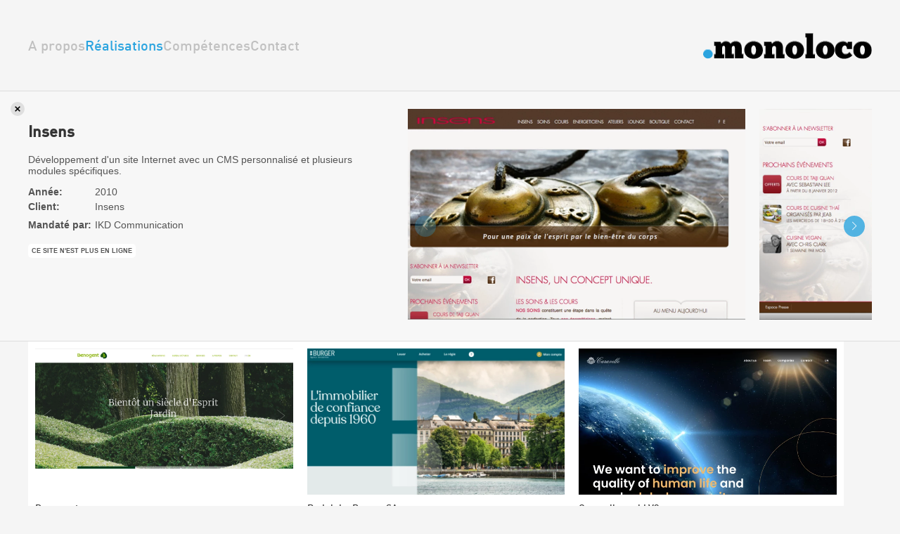

--- FILE ---
content_type: text/html; charset=UTF-8
request_url: https://monoloco.ch/fr/realisations/insens
body_size: 2977
content:

<!DOCTYPE html>
<html lang="fr">
<head>
<meta http-equiv="Content-Type" content="text/html; charset=utf-8">
<base href="https://monoloco.ch/">
<meta name="viewport" content="width=device-width, initial-scale=1.0, maximum-scale=1.0, user-scalable=1">
<link rel="preconnect" href="https://fonts.googleapis.com">
<link rel="preconnect" href="https://fonts.gstatic.com" crossorigin>
<link href="https://fonts.googleapis.com/css2?family=Montserrat:ital,wght@0,400;0,600;1,400;1,600&display=swap" rel="stylesheet"> 
<title>Insens</title>




<meta name="keywords" content="monoloco,creation site web,webdesign,agence web,realisation,conception,multimedia,intranet,application" lang="fr" /><meta name="description" content="Insens - Développement d'un site Internet avec un CMS personnalisé et plusieurs modules spécifiques." lang="fr" />
	

<meta property="og:type" content="website" />
<meta property="og:title" content="Insens" />
<meta property="og:description" content="Insens - Développement d'un site Internet avec un CMS personnalisé et plusieurs modules spécifiques." />
<meta property="og:url" content="https://monoloco.ch/fr/realisations/insens/" />
<meta name="twitter:card" content="summary_large_image" />
<meta property="og:image" content="https://monoloco.ch/users_uploads/projets_projets-screenshots/generated/1517/p16m1qikr3hid1smhvq9odoqded.webp?ck=2025-07-08-114108" />
<meta property="og:image:url" content="https://monoloco.ch/users_uploads/projets_projets-screenshots/generated/1517/p16m1qikr3hid1smhvq9odoqded.webp?ck=2025-07-08-114108" />
<meta name="twitter:image" content="https://monoloco.ch/users_uploads/projets_projets-screenshots/generated/1517/p16m1qikr3hid1smhvq9odoqded.webp?ck=2025-07-08-114108" />
	
<link href="https://monoloco.ch/fr/realisations/insens" rel="canonical" />
<link href="https://monoloco.ch/fr/realisations/insens" hreflang="fr" rel="alternate" />

<link rel="stylesheet" type="text/css" href="css/animate.min.css?ck=1638297918">
<link rel="stylesheet" type="text/css" href="css/din/stylesheet.css?ck=1638297918">
<link rel="stylesheet" type="text/css" href="js/monoloco_common/swiper/swiper-bundle.min.css?ck=1638297919">
<link rel="stylesheet" type="text/css" href="js/selectric/selectric.css?ck=1638435110">
<link rel="stylesheet" type="text/css" href="css/hamburgers.min.css?ck=1638297918">
<link rel="stylesheet" type="text/css" href="css/monoloco.css?ck=1688730564">
<script>
	var isTouchDevice = 'ontouchstart' in document.documentElement;
	var iOS = ['iPad', 'iPhone', 'iPod'].indexOf(navigator.platform) >= 0;


(function (w) {
    if (w.$) // jQuery already loaded, we don't need this script
        return;
    var _funcs = [];
    w.$ = function (f) { // add functions to a queue
        _funcs.push(f);
    };
    w.defer$ = function () { // move the queue to jQuery's DOMReady
        while (f = _funcs.shift())
            $(f);
    };
})(window);
</script>

<script async src="https://www.googletagmanager.com/gtag/js?id=G-FN7WMC67QJ"></script>
<script>
  window.dataLayer = window.dataLayer || [];
  function gtag(){dataLayer.push(arguments);}
  gtag('js', new Date());

  gtag('config', 'G-FN7WMC67QJ');
</script>
<!--<script type="text/javascript" src="https://cdn.weglot.com/weglot.min.js"></script>
<script>
    Weglot.initialize({
        api_key: 'wg_949f5d52b5eb03f8b41a3af732ebb98d2'
    });
</script>-->
</head>
<body class="projets lan_fr withitem">
<header id="header" class="inside">
        <button class="hamburger hamburger--collapse mobileonly" type="button">
        <span class="hamburger-box">
            <span class="hamburger-inner"></span>
        </span>
        </button>
        <nav>
            <!-- <a href="/fr" class="logo mobileonly"><h1>monoloco</h1></a> -->
            <div></div>
            <ul><li class=' ' data-subnav='subnav_3'><a href='/fr/a-propos'   class='btn_page '  >A propos</a></li><li class='active Selected ' data-subnav='subnav_4'><a href='/fr/realisations'   class='btn_projets active Selected'  >Réalisations</a></li><li class=' ' data-subnav='subnav_5'><a href='/fr/competences'   class='btn_competences '  >Compétences</a></li><li class=' ' data-subnav='subnav_6'><a href='/fr/contact'   class='btn_contact '  >Contact</a></li></ul>            <div class="mobileonly">© Copyright. monoloco 2026</div>
        </nav>
        <a href="/fr" class="logo"><h1>monoloco</h1></a>
</header>

<div class="headernav">
            <!-- <a href="/fr" class="logo mobileonly"><h1>monoloco</h1></a> -->
            <div></div>
            <ul><li class=' ' data-subnav='subnav_3'><a href='/fr/a-propos'   class='btn_page '  >A propos</a></li><li class='active Selected ' data-subnav='subnav_4'><a href='/fr/realisations'   class='btn_projets active Selected'  >Réalisations</a></li><li class=' ' data-subnav='subnav_5'><a href='/fr/competences'   class='btn_competences '  >Compétences</a></li><li class=' ' data-subnav='subnav_6'><a href='/fr/contact'   class='btn_contact '  >Contact</a></li></ul>            <div class="mobileonly">© Copyright. monoloco 2026</div>
        </div>

<header id="headermobile" class="mobile inside">
        <button class="hamburger hamburger--collapse mobileonly" type="button">
        <span class="hamburger-box">
            <span class="hamburger-inner"></span>
        </span>
        </button>
        <a href="/fr" class="logo"><h1>monoloco</h1></a>
</header><div id="content">
<div class='inside'><div class='projetcontainer detailfrompage loaded'><div class="projectdetails">
	<a href="#" class="closeproject"><!-- --></a>
	<div class="projectcontent">
		<h2>Insens</h2>
		<p>D&eacute;veloppement d'un site Internet avec un CMS personnalis&eacute; et plusieurs modules sp&eacute;cifiques.</p>				<table cellpadding="0" cellspacing="0">
							<tr>
					<td><strong>Année:</strong></td><td>2010</td>
				</tr>
						<tr><td style="padding:5px; padding-left:0px;"><strong>Client: </strong></td><td>Insens</td></tr><tr><td style="padding:5px; padding-left:0px;"><strong>Mandaté par: </strong></td><td>IKD Communication</td></tr>		</table>
							<p><span class="graybtn">Ce site n'est plus en ligne</span></p>
				
	</div>
	<div class="projectimages">
		<div class="swiper projectswiper">
			<div class="swiper-wrapper">
									<div class="swiper-slide" style="width:auto">
													<img src="/users_uploads/projets_projets-screenshots/generated/1517/p16m1qikr3hid1smhvq9odoqded@2.webp?ck=2025-07-08-114108" height="300"  class="noauto">
											</div>
									<div class="swiper-slide" style="width:auto">
													<img src="/users_uploads/projets_projets-screenshots/generated/1516/p16m1qikr3teglge11901436uvde@2.webp?ck=2025-07-08-114107" height="300"  class="noauto">
											</div>
									<div class="swiper-slide" style="width:auto">
													<img src="/users_uploads/projets_projets-screenshots/generated/1515/p16m1qikr312ic6dto4n173s19nvf@2.webp?ck=2025-07-08-114107" height="300"  class="noauto">
											</div>
									<div class="swiper-slide" style="width:auto">
													<img src="/users_uploads/projets_projets-screenshots/generated/1514/p16m1qikr37ok1bne1b7r3vo1uh2g@2.webp?ck=2025-07-08-114106" height="300"  class="noauto">
											</div>
							</div>
			<div class="swiper-button-next"></div>
      		<div class="swiper-button-prev"></div>
			<div class="swiper-pagination"></div>
		</div>
	</div>
</div>


</div></div><script>
$(function(){
var swiperoptions = {
                loop: false,
                autoplay: false,
                slidesPerView: "auto",
                spaceBetween: 20,
                navigation: {
                    nextEl: ".swiper-button-next",
                    prevEl: ".swiper-button-prev",
                },
                keyboard: true,    
            }
            new Swiper(".projectswiper", swiperoptions);
});
</script>
<div class="projectsgrid inside">
<a data-monoaos2='{"y":50,"duration":1,"opacity":1}' href="/fr/realisations/denogent" data-href="templates/projets/projet_details.php?id=285" data-title="Denogent" data-url="/fr/realisations/denogent" id="denogent" class="projetitem   projetopen">
<div>
<div class="thumb">
    <img class="lazy lazy_alpha" src="/users_uploads/projets_projets-screenshots-new/generated/2315/placeholder.png?ck=2025-07-08-120218" alt="" data-src="/users_uploads/projets_projets-screenshots-new/generated/2315/capture-decran-2021-11-30-a-163742.webp?ck=2025-07-08-120218" />
</div>
<h2>Denogent</h2>
</div>
<h3>Site CMS</h3>

</a><a data-monoaos2='{"y":50,"duration":1,"opacity":1}' href="/fr/realisations/rodolphe-burger-sa" data-href="templates/projets/projet_details.php?id=378" data-title="Rodolphe Burger SA" data-url="/fr/realisations/rodolphe-burger-sa" id="rodolphe-burger-sa" class="projetitem   projetopen">
<div>
<div class="thumb">
    <img class="lazy lazy_alpha" src="/users_uploads/projets_projets-screenshots-new/generated/2869/placeholder.png?ck=2025-10-07-144941" alt="" data-src="/users_uploads/projets_projets-screenshots-new/generated/2869/capture-decran-2025-10-07-a-143555.webp?ck=2025-10-07-144941" />
</div>
<h2>Rodolphe Burger SA</h2>
</div>
<h3><span class="nouveaute">New</span> | Site CMS</h3>

</a><a data-monoaos2='{"y":50,"duration":1,"opacity":1}' href="/fr/realisations/caravelleworld" data-href="templates/projets/projet_details.php?id=350" data-title="Caravelleworld V2" data-url="/fr/realisations/caravelleworld" id="caravelleworld" class="projetitem   projetopen">
<div>
<div class="thumb">
    <img class="lazy lazy_alpha" src="/users_uploads/projets_projets-screenshots-new/generated/2529/placeholder.png?ck=2025-07-08-121329" alt="" data-src="/users_uploads/projets_projets-screenshots-new/generated/2529/capture-decran-2022-03-07-a-141658.webp?ck=2025-07-08-121329" />
</div>
<h2>Caravelleworld V2</h2>
</div>
<h3>Site CMS</h3>

</a><a data-monoaos2='{"y":50,"duration":1,"opacity":1}' href="/fr/realisations/cite-gestion" data-href="templates/projets/projet_details.php?id=309" data-title="Cité Gestion" data-url="/fr/realisations/cite-gestion" id="cite-gestion" class="projetitem   projetopen">
<div>
<div class="thumb">
    <img class="lazy lazy_alpha" src="/users_uploads/projets_projets-screenshots-new/generated/2265/placeholder.png?ck=2025-07-08-115911" alt="" data-src="/users_uploads/projets_projets-screenshots-new/generated/2265/capture-decran-2021-11-30-a-150728.webp?ck=2025-07-08-115911" />
</div>
<h2>Cité Gestion</h2>
</div>
<h3>Site CMS</h3>

</a></div>
</div>
	



	
<footer class="inside">
    <div class="copyright">© Copyright. monoloco 2026</div>
    <div class="adresse"><a href="http://maps.google.com/maps/place?cid=15134353462514192854&amp;q=monoloco&amp;hl=en&amp;sll=46.199953,6.139647&amp;sspn=0.01053,0.037444&amp;ie=UTF8&amp;ll=46.205216,6.12093&amp;spn=0.000015,0.000021&amp;t=h&amp;z=16&amp;vpsrc=0" target="_blank">5, avenue du Mail - 1205 Genève - Suisse</a></div>
    <div class="contacts"><a href="tel:+41223404026">+41 22 340 40 26</a> - <a href="mailto:info@monoloco.ch">info@monoloco.ch</a></div>
</footer>
	<script src="js/monoloco_all.min.js?ck=1697463093"></script>

<script>defer$()</script>

</body>
</html>

--- FILE ---
content_type: text/css
request_url: https://monoloco.ch/css/din/stylesheet.css?ck=1638297918
body_size: 135
content:
/* Generated by Font Squirrel (http://www.fontsquirrel.com) on May 18, 2012 */



@font-face {
    font-family: 'DIN';
    src: url('din-bold-webfont.eot');
    src: url('din-bold-webfont.eot?#iefix') format('embedded-opentype'),
         url('din-bold-webfont.woff') format('woff'),
         url('din-bold-webfont.ttf') format('truetype');
    font-weight: normal;
    font-style: normal;
    font-display: swap;

}




@font-face {
    font-family: 'DIN';
    src: url('din-light-webfont.eot');
    src: url('din-light-webfont.eot?#iefix') format('embedded-opentype'),
         url('din-light-webfont.woff') format('woff'),
         url('din-light-webfont.ttf') format('truetype');
    font-weight: normal;
    font-style: normal;
    font-display: swap;

}




@font-face {
    font-family: 'DIN';
    src: url('din-medium-webfont.eot');
    src: url('din-medium-webfont.eot?#iefix') format('embedded-opentype'),
         url('din-medium-webfont.woff') format('woff'),
         url('din-medium-webfont.ttf') format('truetype');
    font-weight: 500;
    font-style: normal;
    font-display: swap;

}

--- FILE ---
content_type: text/css
request_url: https://monoloco.ch/css/monoloco.css?ck=1688730564
body_size: 4363
content:
.clear{
	clear:both;
}

*{
	outline: 0;
}

img:not(.noauto){
    border:none;
    max-width: 100%;
    height:auto;
}

.mobileframe{
    position: relative;
}

.mobileframe .cadre{
    z-index: 300;
    position: relative;
}

.mobilescreenshot{
    position:absolute;
    top:8.8%;
    left:6.3%;
    width:84.6%;
    height:87.9%;
    z-index: 200;
    background-position: center top;
    background-size: cover;
    background-repeat: no-repeat;
}

.nowrap{
    white-space: nowrap;
}

.hidden{
    visibility: hidden;
}

a{
    color: #2BA4DF;
    text-decoration: none;
}

.lazy_alpha {
    opacity: 0;
}
.lazy_alpha:not(.initial) {
    transition: opacity 1.5s;
}
.lazy_alpha.initial,
.lazy_alpha.loaded,
.lazy_alpha.error {
    opacity: 1;
}

html{
	padding:0px;
	margin:0px;
	min-height:100%;
	height: 100%;
    text-rendering: auto;
	text-rendering: optimizeLegibility;
	text-rendering: geometricPrecision;
	font-smooth: always;
	
	font-smoothing: antialiased;
	-moz-font-smoothing: antialiased;
	-webkit-font-smoothing: subpixel-antialiased;
	-webkit-font-smoothing: antialiased;
    -moz-osx-font-smoothing: grayscale;
}

body{
    padding:0px;
	margin:0px;
	min-height:100%;
	width:100%;
    height: 100%;
    max-width: 100%;
	-ms-text-size-adjust: 100%;
    -webkit-text-size-adjust: 100%;
	-webkit-font-smoothing: antialiased;
    background-color:#f5f5f5;
	color:#9c9c9c;
	font-size:16px;
	font-family:Arial, Helvetica, sans-serif;
    padding-top:130px;
    box-sizing: border-box;
}

.inside{
    box-sizing: border-box;
    padding-left: 40px;
    padding-right: 40px;
    width:100%;
}

#content{
    padding-bottom: 60px;
    min-height: calc(100vh - 220px);
    box-sizing: border-box;
}

body.projets #content{ 
    min-height: calc(100vh - 298px);
}

header{
    /*background-image: url(../img/trait.gif);*/
    border-bottom: 1px solid #ddd;
    background-repeat: repeat-x;
    background-position: left bottom;
    height: 130px;
    position: fixed;
    left: 0px;
    top:0px;
    width:100%;
    display: flex;
    align-items: center;
    justify-content: space-between;
    background-color: #f5f5f5;
    z-index: 200;
}

header nav ul, .headernav ul{
    display: flex;
    list-style: none;
    gap:20px;
    padding: 0px;
    margin:0px;
    font-size: 20px;
}

header.mobile{
    /*background-image: url(../img/trait.gif);*/
    border-bottom: 1px solid #ddd;
    background-repeat: repeat-x;
    background-position: left bottom;
    height: 60px;
    position: fixed;
    left: 0px;
    top:0px;
    width:100%;
    display: flex;
    align-items: center;
    justify-content: space-between;
    background-color: #f2f1f1;
    z-index: 200;
    display:none;
}

@media all and (-ms-high-contrast: none), (-ms-high-contrast: active) {
    header nav ul li{
        margin-right:20px;
    }
}

header nav ul li a, .headernav ul li a{
    font-family: 'DIN';
	text-decoration: none;
	color:#c0c0c0;
	/*text-shadow: 0px 1px 0px #fff;*/
    font-weight: 500;
}

header nav ul li  a:hover, header nav ul li.active a, .headernav ul li a:hover, .headernav ul li a.active {
    color: #2ba4df;
}

.headernav {
    display: none;
}

.logo{
    background-image: url(../img/monoloco.svg);
    background-position: right center;
    background-repeat: no-repeat;
    width:240px;
    height:40px;
    background-size: contain;
    overflow: hidden;
    text-indent: -40000px;
}

footer{
    display: flex;
    align-items: center;
    justify-content: space-between;
    height: 60px;
    background-color: #eaeaea;
}

footer, footer a{
    text-decoration: none;
    color: #9c9c9c;
    /*text-shadow: 0px 1px 0px #fff;*/
    font-size: 12px;
}

footer .copyright, footer .contacts{
    min-width:220px;
    max-width: 100%;
}

/*** HOME ***/
.swiperhome {
    width: 100%;
    height: 500px;
    margin: 0px auto 50px auto;
    /*background-image: url(../img/trait.gif);*/
    border-bottom: 1px solid #ddd;
    background-position: left bottom;
    background-color: #fff;
    background-repeat: repeat-x;
    font-family: 'DIN';
    font-weight: bold;
}

.swiperhome .swiper-slide{
    overflow: hidden;
}

.swiperhome div.titre{
	color:#000;
	font-size:36px;
    margin-top:50px;
}

.swiperhome div.text{
	font-size:28px;
    
}
.swiperhome div.text a{
	background-color:#009ee0;
	padding:6px;
	color:#FFF;
	font-size:16px;
	text-decoration: none;
	 border-radius: 5px 5px 5px 5px;
	 margin-top:20px;
	 display:inline-block;
   /* font-family: 'DINMedium';*/

}

.swiperhome .projetslide div.text{
    max-width: 400px;
    font-weight: 500;
    line-height: 1.1em;
}

#welcome_imac{
    position:absolute;
    left:70%;
    bottom:50px;
}

#welcome_ipad{
    position:absolute;
    left:80%;
    bottom:30px;
}

#welcome_iphone{
    position:absolute;
    left:85%;
    bottom:0px;
}

#flowercontainer{
    position:absolute;
    bottom:-70px;
    left:60%;
    width: 400px;
    height: 400px;
}


.flower{ 
    position:absolute;
    width:400px;
    max-width: 100%;
    text-align:right;
    display:none
}

.flower img{
    border-radius: 4px;
    border: 3px solid #FFF;
    width: 200px !important;
    height: auto !important;
}

#cms_imac{
    position:absolute;
    left:70%;
    bottom:50px;
}


.projectimac{
    position:absolute;
    width:401px;
    height:236px;
    padding-top:12px;
    padding-bottom:152px;
    padding-left:19px;
    padding-right:20px;
    overflow:hidden;
    background-image:url(../img/imac.png);
    bottom:50px;
    left:70%;
}

.hometestimonials{
    background-color: #2BA4DF;
    margin-top: 50px;
    text-align: center;
    color:#fff;
    font-size: 30px;
    font-family: 'DIN';
    font-weight: 500;
}

.hometestimonials .temoignage{
    padding-left: 30px;
    padding-right: 30px;
    max-width: 960px;
    position: relative;
    margin: auto;
    box-sizing: border-box;
}

.hometemoigangesslider .swiper-slide{
    padding-top:40px;
    padding-bottom: 40px;
    padding-top:130px;
    padding-bottom: 130px;
}

.hometemoigangesslider .swiper-pagination-bullet-active{
    background:#fff;
}

.hometemoigangesslider .navigationcontainer{
    display: flex;
    position: absolute;
    bottom:10px;
    width:100%;
    align-items: center;
    justify-content: center;
}

.hometemoigangesslider .swiper-button-next, .hometemoigangesslider .swiper-button-prev, .hometemoigangesslider .swiper-pagination{
    position:relative;
    top:auto;
    left:auto;
    bottom:auto;
    right:auto;
  
}

.hometemoigangesslider .swiper-pagination{
    width:auto;
    display: flex;
    align-items: center;
    justify-content: center;
}


.hometestimonials .signature{
    font-weight: 400;
    font-size: 22px;
}

.home #content{
    padding-bottom:0px;
}

.filterselectcontainer{
    display: none;
}

.filtertitre{
    font-family: 'DIN';
    font-weight: 500;
}

select, .selectric {
    -webkit-appearance: none;
    -moz-appearance: none;
    appearance: none;
    border-radius: 5px;
    background-color: #d2d2d2;
    color: #fff;
    padding: 5px;
    padding-left: 10px;
    padding-right: 10px;
    text-transform: uppercase;
    font-size: 12px;
    font-family: 'DIN';
    font-weight: 500;
    border:none;
    background-image: url(../img/down-arrow.svg);
    background-position: calc(100% - 20px) center;
    background-repeat: no-repeat;
    background-size: 20px;
    box-sizing: border-box;
}

.selectric-open .selectric, .selectric-items{
    border-color:#d2d2d2;
}

.selectric .label{
    color:#fff;
    font-size: 14px;
}

.selectric .button{
    display: none;
}

select::-ms-expand {
    display: none;
}

select{
    font-size: 14px;
    padding:10px;
    line-height: 20px;
}

.selectric-items{
    text-transform: uppercase;
    font-family: 'DIN';
    font-weight: 500;
    top: calc(100% - 10px);
    box-sizing: border-box;
    border-bottom-left-radius: 5px;
    border-bottom-right-radius: 5px;
    padding-top: 10px;
}

.selectric-items li{
    /*color:#d2d2d2;*/
    padding-left: 20px;
}

.selectric-items li.highlighted{
    color:#fff;
}

.selectric-items li:hover{
    background-color: #d2d2d2;
    color: #fff;
}

@media all and (max-width:1023px){
    .swiperhome{
        height: auto;
    }
    .swiperhome .swiper-slide .inside{
        padding-bottom:500px;
    }
    .swiperhome div.text{
        max-width:none;
    }

    .filterselectcontainer{
        display: flex;
        margin-bottom: 50px;
        justify-content: space-between;
    }
    
    .filterselectcontainer form{
        width:100%;
    }
    
    .filterselectcontainer select{
        width:100%;
       
        
    }
    #welcome_imac, #welcome_ipad, #welcome_iphone, #flowercontainer, #cms_imac, .projectimac{
        left:auto;
        right:40px;
    }
}

@media all and (max-width:500px){

    .filterselectcontainer{
        flex-direction:column;
        margin-bottom: 10px;
    }

    .filterselectcontainer form{
        width:100%;
        margin-bottom: 20px;
    }
}



/*** PAGE ***/

.page #content, .contact #content{
    padding-bottom:0px;
}
.pageitem{
    /*display: flex;
    justify-content: space-between;
    align-items: flex-start;*/
    /*background-image: url(../img/trait.gif);*/
   
    background-repeat: repeat-x;
    background-position: left bottom;
    padding-top: 25px;
    background-color: #F7F7F7;
    color: #545454;
    align-items: stretch;
}

.pagecontent{
    width:100%;
    box-sizing: border-box;
    padding-left: 40px;
    padding-right: 40px;
    margin-bottom: 40px;
    max-width: 760px;
}

.pagecontent h1{
    font-family: "DIN";
    font-weight: bold;
    color: #333;
    font-size: 22px;
   
}

.pageimages{
    width:100%;
    overflow: hidden;
}

.pageimages img{
    width:auto;
    height:100%;
}

.pageimages .swiper{
    height: 100%;
}
/*** PAGE ***/

/*** PROJETS ***/

.projectfilters{
    /*position: fixed;
    left: 0px;
    top:130px;
    width:100%;*/
    margin: auto;
    margin-bottom: 20px;
    padding-top: 30px;
    padding-bottom: 30px;
    background-repeat: repeat-x;
    background-position: left bottom;
    width: 100%;
    background-color: #f5f5f5;
    z-index: 200;
    display: flex;
    align-items: center;
    justify-content:flex-start;
}


.projectfilters ul{
    display: flex;
    list-style: none;
    gap:20px;
    padding: 0px;
    margin:0px;
    margin-right:20px;
}

@media all and (-ms-high-contrast: none), (-ms-high-contrast: active) {
    .projectfilters ul li{
        margin-right:20px;
    }

    .projectfilters ul.tags li{
        margin-right:0px;
        margin-left: 20px;
    }
}

.projectfilters ul li a{
    border-radius: 5px;
    background-color: #FFF;
    color: #ababab;
    text-decoration: none;
    padding: 5px;
    padding-left: 10px;
    padding-right: 10px;
    text-transform: uppercase;
    font-size: 12px;
    font-family: 'DIN';
    font-weight: 500;
}

/*.projectfilters ul li a.tag {
    border:1px solid #ababab;
    background-color: transparent;
}*/

.projectfilters ul li a.selected, .projectfilters ul li a:hover{
    background-color: #d2d2d2;
    color: #FFF;
}





.projectsgrid{
    display: flex;
    display: -ms-flexbox;
    flex-direction: row;
    flex-wrap: wrap;
    -ms-flex-wrap: wrap;
    justify-content: flex-start;
    align-items: stretch;
    align-content: flex-start;
    gap:20px;
}
.projetitem{
    width: calc((100% - (4*20px))/5);
    box-sizing: border-box;
    padding: 10px;
    background-color: #fff;
    display: flex;
    flex-direction: column;
    justify-content: space-between;
    overflow: hidden;
    text-decoration: none;
    color:inherit;
   
}
@media all and (-ms-high-contrast: none), (-ms-high-contrast: active) {
    .projetitem{
        margin-right: 20px;
        margin-bottom: 20px;
    }
}

.projetitem.ajax{
    visibility:hidden;
}


.projetitem img{
    max-width: 100%;
}

.projetitem .thumb{
    position: relative;
    background-size: 100% auto;
    background-repeat: no-repeat;
    width:100%;
    padding-top:56.83%;
    overflow: hidden;
    z-index: 1;
}

.projetitem .thumb img{
    position: absolute;
    left:0px;
    top:0px;
    width:100%;
    height:auto
}

.projetitem .thumb .mobileframe{
    position: absolute;
    left:10%;
    top:10%;
    width: 80%;
}

.projetitem .thumb .mobileframe img{
    position: relative;
}

.projetitem h2{
    font-family: "DIN";
    font-weight: 500;
    color: #333;
    font-size: 14px;
    margin-top: 10px;
    margin-bottom: 10px;
}

.projetitem h3{
    margin: 0px;
    margin-top: 10px;
    text-transform: uppercase;
    font-size: 12px;
    font-weight: normal;
}

.projetitem h3 .nouveaute{
    color: #2ba4df;
    font-weight: 800;
}

.projetcontainer{
    position: relative;
    width:100%;
    padding-left: 40px;
    padding-right: 40px;
    background-color: #000;
    display: note;
    margin-left: -40px;
    margin-right: -40px;
    padding-top: 0px;
    padding-bottom: 0px;
    background-color: #F7F7F7;
     /*background-image: url(../img/trait.gif);*/
     border-top: 1px solid #ddd;
    background-repeat: repeat-x;
    background-position: left top; 
    overflow: hidden;
    height: 0px;
}

.projetcontainer.detailfrompage{
    height:auto;
    padding-top:25px;
    padding-bottom:27px;
    border-top: none;
}

.projetcontainer:after{
    content:"";
    display: block;
    position: absolute;
     /*background-image: url(../img/trait.gif);*/
     border-bottom: 1px solid #ddd;
    background-repeat: repeat-x;
    background-position: left bottom;
    height:2px;
    width:100%;
    bottom:0px;
    left:0px;
}
.projetcontainer.loading{
    display: flex;
    justify-content: center;
    align-items: center;
    overflow: hidden;
}

.projetcontainer.loaded{
    display: block;
}

.projectdetails{
    display: flex;
    justify-content: space-between;
    align-items: flex-start;
    opacity: 0;
}

.projetcontainer.detailfrompage .projectdetails{
    opacity: 1;
}

.projetcontainer.loading .projectdetails{
    opacity:0;
    /*visibility:hidden;*/
}

.projectdetails .closeproject{
    display: block;
    background-image: url(../img/close_icon.svg);
    background-repeat: no-repeat;
    background-position: center center;
    background-color: rgba(200,200,200,.5);
    border-radius: 20px;
    background-size: 50%;
    height: 20px;
    width: 20px;
    position: absolute;
    top: 15px;
    left: 15px;
}


.projectcontent{
    width:480px;
    color: #545454;
    font-size: 14px;
}

.projectcontent a.whitebtn, a.btn{
	border-radius: 5px;
	background-color:#FFF;
	text-decoration:none;
	padding:5px;
	padding-left:10px;
	padding-right:10px;
	text-transform:uppercase;
	font-size:12px;
	font-weight:bold;
	white-space: nowrap;
}

a.btn{
    margin-top:40px;
    display: inline-block;
}

.projectcontent a.whitebtn:hover, a.btn:hover{
	background-color:#2BA4DF;
	color:#FFF !important;
}

.projectcontent span.graybtn{
	border-radius: 5px;
	background-color:#FFF;
	text-decoration:none;
	padding:5px;
	text-transform:uppercase;
	font-size:9px;
	font-weight:bold;
	 white-space: nowrap;
	
}

.projectcontent h2{
    font-family: 'DIN';
    color: #333;
    font-size: 22px;
    font-weight: bold;
}

.projectimages{
    width:calc(100% - 540px);
    overflow: hidden;
}

.archivegrid{
    display: flex;
    flex-direction: row;
    flex-wrap: wrap;
    justify-content: flex-start;
    align-items: stretch;
    align-content: flex-end;
    gap: 20px;
    margin-top: 20px;
}

.archivegrid, .archivegrid > span, .archivegrid > a{
    line-height: 22px;
}

.archiveitem.highlight{
    font-size: 1.2em;
    font-weight: bold;
}

/*.archiveitem.selected{
    font-weight: bold;
}*/

.archives h2{
    font-family: 'DIN';
    color: #c0c0c0;
    font-size: 22px;
    font-weight: bold;
    margin-top:60px;
    margin-bottom: 40px;
}

.archivegrid .anneetitre{
    color:#c0c0c0;
    font-family: 'DIN';
    font-weight: bold;
    font-size: 1.2em;

}
/*** PROJETS ***/

/*** COMPETENCES ***/
.competenceitem{
    display: flex;
    justify-content: space-between;
    align-items: flex-start;
     /*background-image: url(../img/trait.gif);*/
     border-bottom: 1px solid #ddd;
    background-repeat: repeat-x;
    background-position: left bottom;
    padding-bottom: 47px;
    padding-top: 40px;
    overflow: hidden;
}

.competencecontent{
    width:65%;
    color: #545454;
    font-size: 16px;
}

.competencecontent h2{
  font-family: 'DIN';
  color: #333;
  font-size: 30px;
  font-weight: bold;
  margin-top: 10px;
}


.competenceimages{
    width:calc(70% - 60px);
}

.competenceswiper .swiper-slide{
    display: flex;
    align-items: center;
    justify-content: center;
}

.competenceswiper .swiper-slide img{
    max-height: 600px;
}


/*** COMPETENCES ***/

/*** CONTACT ***/

#map{
    width: 100%;
    height:400px;
}



/*** CONTACT ***/


/*** LOADER ***/
.lds-ring {
    display: inline-block;
    position: relative;
    width: 80px;
    height: 80px;
  }
  .lds-ring div {
    box-sizing: border-box;
    display: block;
    position: absolute;
    width: 64px;
    height: 64px;
    margin: 8px;
    border: 8px solid #fff;
    border-radius: 50%;
    animation: lds-ring 1.2s cubic-bezier(0.5, 0, 0.5, 1) infinite;
    border-color: #fff transparent transparent transparent;
  }
  .lds-ring div:nth-child(1) {
    animation-delay: -0.45s;
  }
  .lds-ring div:nth-child(2) {
    animation-delay: -0.3s;
  }
  .lds-ring div:nth-child(3) {
    animation-delay: -0.15s;
  }
  @keyframes lds-ring {
    0% {
      transform: rotate(0deg);
    }
    100% {
      transform: rotate(360deg);
    }
  }
/*** LOADER ***/

/*** SWIPER ***/
.swiper-button-next, .swiper-button-prev{
    width:30px;
    height:30px;
    margin-top: 0px;
}

.swiper-button-next:after, .swiper-button-prev:after{
    width:30px;
    height:30px;
    background-color: rgba(43, 164, 223, .8);
    color:#fff;
    border-radius: 100%;
    font-size: 12px;
    display: flex;
    justify-content: center;
    align-items: center;
}
/*** SWIPER ***/

.mobileonly{
    display: none;
}

@media all and (max-width:2200px){
    .projetitem{
        width: calc((100% - (4*20px))/5);
    }
}

@media all and (max-width:1900px){
    .projetitem{
        width: calc((100% - (4*20px))/5);
    }
}

body.home .projetitem{
    width: calc((100% - (3*20px))/4);
}

@media all and (max-width:1600px){
    .projetitem{
        width: calc((100% - (3*20px))/4);
    }
}

@media all and (max-width:1300px){
    .projetitem{
        width: calc((100% - (2*20px))/3);
    }
    body.home .projetitem{
        width: calc((100% - (2*20px))/3);
    }
}



@media all and (max-width:1023px){
    .mobileonly{
        display: block;
    }
    header{
        display: none;
    }
    header.mobile{
        display:flex;
        z-index: 3000;
    }
    .pageitem{
        flex-direction: column;
    }
    .pagecontent{
        width:100% !important;
        padding-right: 40px;
    }
    .pageimages{
        width:100% !important;
    }

    .contact .pageimages{
        height:300px;
        margin-top: 20px;
    }

    .projectdetails{
        flex-direction: column;
    }
    .projectcontent{
        width:100%;
    }

    .projectswiper .swiper-slide{
        max-width:100%;
        text-align: center;

    }
    .projectswiper img{
        height: auto;
        width:auto;
        max-width: 100%;
    }
    .mobileframe{
        display: inline-block;
    }
    

    .swiper .mobileframe .cadre, .swiperhome img {
        max-height: 500px;
        width:auto;
        max-width: 100%;
    }

    .projectimages{
        width:100%;
    }

    .projectfilters{
        display: none;
    }

    .competenceitem{
        flex-direction: column;
    }

    .competencecontent{
        width:100%;
    }

    .competenceimages{
        width:100%;
        margin-top: 40px;
    }

    body{
        padding-top: 60px;
    }
    body.projets {
        padding-top: 90px;
    }

    .hamburger{
        z-index: 3000;
        margin-top:17px;
    }

    header .logo{
        z-index: 3000;
    }


    .headernav {
        display: flex;
        flex-direction: column;
        align-items: center;
        position: fixed;
        width: 100vw;
        height: 100vh;
        z-index: 2000;
        background-color: #f2f1f1;
        top: 0px;
        left: 0px;
        justify-content: space-between;
        box-sizing: border-box;
        padding-top: 20px;
        padding-bottom: 20px;
        transform: translateY(-100%);
        transition: transform .5s ease-in-out;
        
    }

    header.mobile .logo{
        width:190px;
    }

    body.menuopened .headernav {
        transform: translateY(0);
    }
    .headernav ul{
        flex-direction: column;
        align-items: center;
        width: 100%;
        font-size: 30px;
        opacity: 0;
        transition: transform 2s ease-in;
    }

    body.menuopened .headernav ul{
        opacity:1;
    }
}

@media all and (max-width:900px){
    .projetitem{
        width: calc((100% - (1*20px))/2);
    }
    body.home .projetitem{
        width: calc((100% - (1*20px))/2);
    }

    footer{
        flex-direction: column;
        padding-top:10px;
        padding-bottom:10px;
    }

    #map{
        width: 100%;
        height:400px;
    }
}


@media all and (max-width:820px){

 .competenceitem:nth-child(2n+1) {
  flex-direction: column !important;
}
    
    
}

@media all and (max-width:600px){
    .inside{
        padding-left:15px;
        padding-right: 15px;
    }
    .pagecontent{
        padding-left:15px;
        padding-right: 15px;
    }
    .projetitem{
        width: 100%;
    }
    body.home .projetitem{
        width: 100%;
    }

    .swiper .mobileframe .cadre, .swiperhome img {
        max-height: 300px;
    }
    

    .swiperhome div.titre{
        font-size:28px;
    }
    
    .swiperhome div.text{
        font-size:20px;
    }
    .swiperhome div.text a{
        font-size: 12px;
    }

    .projectdetails .closeproject{
        left:35px;
    }
}